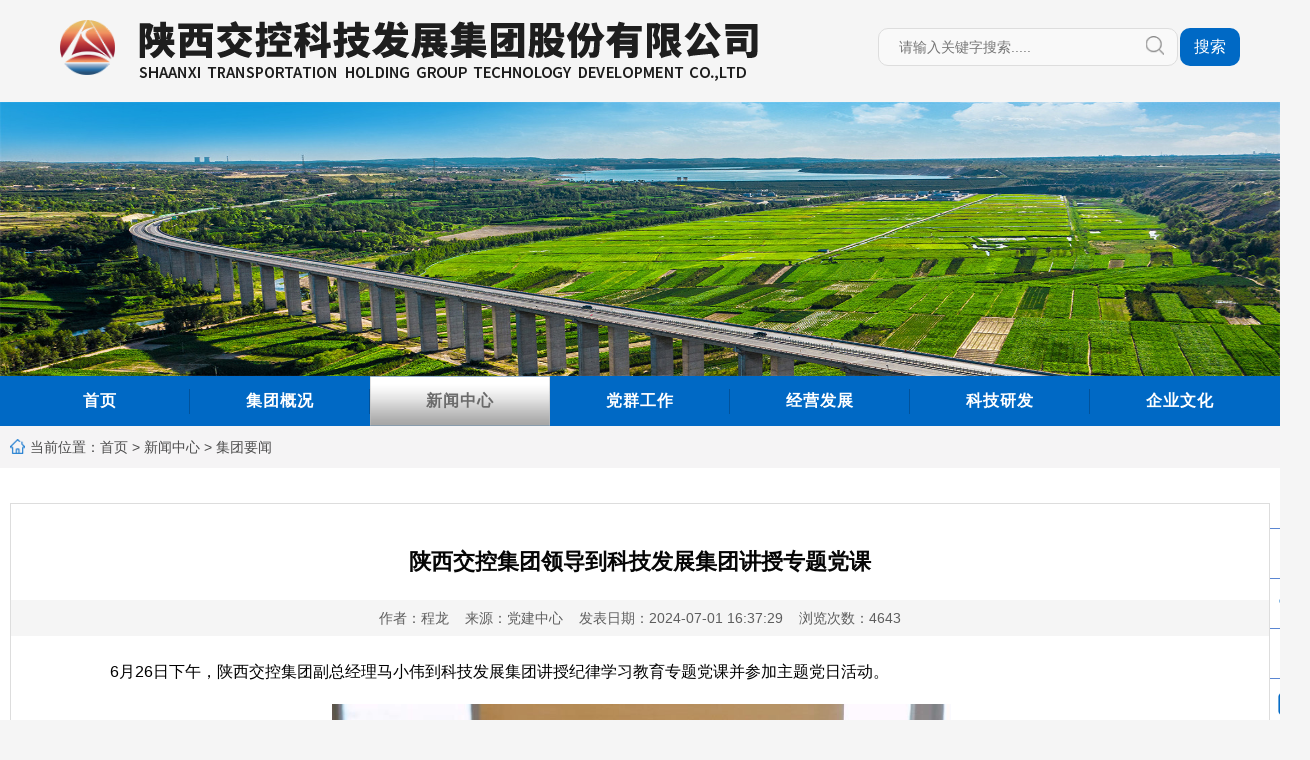

--- FILE ---
content_type: text/html; charset=utf-8
request_url: https://www.sxijk.com/index/index/show/class_id/13/id/1246.html
body_size: 28118
content:
<!DOCTYPE html>
<html lang="en">
<head>
    <meta charset="utf-8">
    <!--允许全屏-->
    <meta name="apple-mobile-web-app-capable" content="yes">
    <meta content="yes" name="apple-touch-fullscreen">
    <meta http-equiv="Content-Type" content="text/html;charset=UTF-8">
    <meta http-equiv="X-UA-Compatible" content="IE=Edge,chrome=1">
    <meta name="renderer" content="webkit|ie-comp|ie-stand">
    <meta name="flexible" content="initial-dpr=1" />
    <meta name="apple-mobile-web-app-status-bar-style" content="black">

    <title>陕西交控科技发展集团股份有限公司</title>
    <!-- 去除图标提示 -->
    <!-- <link rel="shortcut icon" href="#" /> -->
    <script src="/static/index/js/jquery.min.js"></script>
    <link rel="stylesheet" href="/static/index/css/public.css?V=1234">
    <link href="/static/index/css/bootstrap-touch-slider.css?v=1" rel="stylesheet" media="all">
    <link rel="stylesheet" href="/static/index/css/style.css?v=123">
    

    
<link rel="stylesheet" href="/static/index/dist/css/share.min.css?v=1">
<style>
.news-content p{
	margin: 0;
}
.news-content img{
	margin: 1em 0;
}

</style>

    <style>
        .header .topbanner{height: 430px}
        .header .bs-slider{max-height:430px}
        .fl-list .links img{
            width: 100%;
            height: 100%;
            margin: 0;
        }
    </style>

</head>

<body>


<header class="header">

    <!-- 头部Logo、搜索 -->
<!--    <div class="top-area">-->
<!--        <div class="top-inner">-->
<!--            <img src="/static/index/images/banner/logo.png" class="logo left" alt="陕西交控科技发展集团有限公司">-->
<!--        </div>-->
<!--    </div>-->
    <div class="head-logo">
        <div>
            <img src="/static/index/images/logo_icon.png" alt="" style="margin:0 20px;height:55px;vertical-align: super;">
            <img src="/static/index/images/logo_black.png?v=3" alt="">
        </div>
        <form action="/index/index/search.html" method="post" id="search">
            <div class="search-input">
                    <input placeholder="请输入关键字搜索....."  name="keyword" value="">
                    <div class="search-icon"></div>
            </div>
            <button type="button" value="搜索" class="button-submit" onclick="check()">搜索</button>
        </form>
    </div>

    <div class="topbanner">
        <div id="bootstrap-touch-slider" class="carousel bs-slider fade  control-round indicators-line" data-ride="carousel" data-pause="hover" data-interval="6000">
            <!-- Wrapper For Slides -->
            <div class="carousel-inner" role="listbox">
                <!-- Third Slide -->
                <div class="item active">
                    <!-- Slide Background -->
                    <!--<img src="/static/index/images/banner/1.jpg?v=0909" alt="Bootstrap Touch Slider"  class="slide-image" /> -->
                    <img src="/static/index/images/banner2/1.jpg?v=0916" alt="Bootstrap Touch Slider"  class="slide-image" />
                </div>
                <!-- End of Slide -->
                <div class="item">
                    <!-- Slide Background -->
                    <!--<img src="/static/index/images/banner/2.jpg?v=0909" alt="Bootstrap Touch Slider"  class="slide-image"/> -->
                    <img src="/static/index/images/banner2/2.jpg?v=0916" alt="Bootstrap Touch Slider"  class="slide-image"/>
                </div>
                <div class="item">
                    <!-- Slide Background -->
                    <!--<img src="/static/index/images/banner/3.jpg?v=0909" alt="Bootstrap Touch Slider"  class="slide-image"/> -->
                    <img src="/static/index/images/banner2/3.jpg?v=0916" alt="Bootstrap Touch Slider"  class="slide-image"/>
                </div>
                <div class="item">
                    <!-- Slide Background -->
                    <!--<img src="/static/index/images/banner/4.jpg?v=0909" alt="Bootstrap Touch Slider"  class="slide-image"/> -->
                    <img src="/static/index/images/banner2/4.jpg?v=0916" alt="Bootstrap Touch Slider"  class="slide-image"/>
                </div>
<!--                <div class="item">-->
<!--                    &lt;!&ndash; Slide Background &ndash;&gt;-->
<!--                    &lt;!&ndash;<img src="/static/index/images/banner/5.jpg?v=0909" alt="Bootstrap Touch Slider"  class="slide-image"/> &ndash;&gt;-->
<!--                    <img src="/static/index/images/banner2/5.jpg?v=0916" alt="Bootstrap Touch Slider"  class="slide-image"/>-->
<!--                </div>-->
                <div class="item">
                    <!-- Slide Background -->
                    <!--<img src="/static/index/images/banner/6.jpg?v=0909" alt="Bootstrap Touch Slider"  class="slide-image"/> -->
                    <img src="/static/index/images/banner2/6.jpg?v=0916" alt="Bootstrap Touch Slider"  class="slide-image"/>
                </div>
                <div class="item">
                    <!-- Slide Background -->
                    <!--<img src="/static/index/images/banner/7.jpg?v=0909" alt="Bootstrap Touch Slider"  class="slide-image"/> -->
                    <img src="/static/index/images/banner2/7.jpg?v=0916" alt="Bootstrap Touch Slider"  class="slide-image"/>
                </div>
<!--                <div class="item">-->
<!--                    &lt;!&ndash; Slide Background &ndash;&gt;-->
<!--                   <img src="/static/index/images/banner/7.jpg?v=0909" alt="Bootstrap Touch Slider"  class="slide-image"/>-->
<!--                    <img src="/static/index/images/banner2/8.jpg?v=0916" alt="Bootstrap Touch Slider"  class="slide-image"/>-->
<!--                </div>-->

                <div class="item">
                    <!-- Slide Background -->
                    <!--<img src="/static/index/images/banner/7.jpg?v=0909" alt="Bootstrap Touch Slider"  class="slide-image"/> -->
                    <img src="/static/index/images/banner2/9.jpg?v=0916" alt="Bootstrap Touch Slider"  class="slide-image"/>
                </div>
               
            </div>
            <!-- End of Wrapper For Slides -->
        </div>
    </div>
<!--<style type="text/css"> html { filter: progid:DXImageTransform.Microsoft.BasicImage(grayscale=1); -webkit-filter: grayscale(100%);} </style>-->
</header>
<script>
    function check() {
        var keyword = $("input[name='keyword']").val()
        if(keyword == ''){ alert('关键词不能为空');return false}
        if(document.getElementById('search2'))
        {
            $("#keyword").val(keyword)
            $('#search2').submit()
        }
        else
        {
            $('#search').submit()
        }

    }
</script>

<!-- 导航条 -->
<div class="nav-area">
    <div class="nav-mid">
        <div class="head" >
            <div class="navbox">
                <!-- 主菜单 -->
                <div class="nav headrg">
                    <ul class="nav_pc">
                        <li>
                            <a class="f_a" href="/">首页</a>
                        </li>
                                                <li >
                                                        <a class="f_a" href="/index/index/company_info/class_id/1.html">集团概况</a>
                                                        <div class="s_navbox">
                                <div class="s_a">
                                                                        <a href="/index/index/company_info/class_id/9.html" target="_blank">企业概况</a>
                                                                        <a href="/index/index/company_info/class_id/10.html" target="_blank">管理团队</a>
                                                                        <a href="/index/index/company_info/class_id/33.html" target="_blank">组织架构</a>
                                                                        <a href="/index/index/company_info/class_id/11.html" target="_blank">权属单位</a>
                                                                        <a href="/index/index/company_info/class_id/12.html" target="_blank">资质荣誉</a>
                                                                    </div>
                            </div>
                                                    </li>
                                                <li class="active">
                                                        <a class="f_a" href="/index/index/news_list/class_id/2.html">新闻中心</a>
                                                                <div class="s_navbox">
                                    <div class="s_a">
                                                                                <a href="/index/index/news_list/class_id/13.html" target="_blank">集团要闻</a>
                                                                                <a href="/index/index/news_list/class_id/14.html" target="_blank">企业动态</a>
                                                                            </div>
                                </div>
                                                        </li>
                                                <li >
                                                        <a class="f_a" href="/index/index/news_list/class_id/3.html">党群工作</a>
                                                                <div class="s_navbox">
                                    <div class="s_a">
                                                                                <a href="/index/index/news_list/class_id/28.html" target="_blank">党群工作</a>
                                                                                <a href="/index/index/news_list/class_id/27.html" target="_blank">党风廉政</a>
                                                                            </div>
                                </div>
                                                        </li>
                                                <li >
                                                        <a class="f_a" href="/index/index/news_list/class_id/4.html">经营发展</a>
                                                                <div class="s_navbox">
                                    <div class="s_a">
                                                                                <a href="/index/index/news_list/class_id/29.html" target="_blank">市场经营</a>
                                                                                <a href="/index/index/news_list/class_id/30.html" target="_blank">规划发展</a>
                                                                            </div>
                                </div>
                                                        </li>
                                                <li >
                                                        <a class="f_a" href="/index/index/news_list/class_id/5.html">科技研发</a>
                                                                <div class="s_navbox">
                                    <div class="s_a">
                                                                                <a href="/index/index/news_list/class_id/26.html" target="_blank">科研动态</a>
                                                                                <a href="/index/index/news_list/class_id/23.html" target="_blank">科技成果</a>
                                                                                <a href="/index/index/news_list/class_id/24.html" target="_blank">研发平台</a>
                                                                            </div>
                                </div>
                                                        </li>
                                                <li >
                                                        <a class="f_a" href="/index/index/news_list/class_id/6.html">企业文化</a>
                                                                <div class="s_navbox">
                                    <div class="s_a">
                                                                                <a href="/index/index/news_list/class_id/15.html" target="_blank">文化建设</a>
                                                                                <a href="/index/index/news_list/class_id/16.html" target="_blank">企业风采</a>
                                                                            </div>
                                </div>
                                                        </li>
                                            </ul>
                </div>
                <!-- 主菜单 -->
            </div>
        </div>
    </div>
</div>
<!-- 导航条 -->


<!-- 当前位置 -->
<div class="bread-nav">
    <div class="bread-show">
        <img src="/static/index/images/icon-home.png" >
        当前位置：<a href="/">首页</a>&nbsp;>&nbsp;<a href="/index/index/news_list/class_id/2.html">新闻中心</a>
                &nbsp;>&nbsp;集团要闻    </div>
</div>
<!-- 当前位置 -->
<div class="contentbg contentfff">
    <!-- 背景线条 -->
    <img src="/static/index/images/lines-content.png" class="lines-content">
    <!-- 内容区 -->
    <div class="content content-inner">

        <!-- 搜索等 -->
<div class="c-right-bar">
    <a href="/index/index/search.html" target="_blank"><img src="/static/index/images/icon-search.png"><img src="/static/index/images/icon-search1.png"></a>
    <a href="#" class="qrcode_box">
        <img src="/static/index/images/icon-wx.png">
        <img src="/static/index/images/icon-wx1.png">
    </a>
    <a href="#"><img src="/static/index/images/icon-email.png"><img src="/static/index/images/icon-email1.png"></a>
	<a href="/index/message/index/class_id/22.html" target="_blank"><img src="/static/index/images/icon-advice.png?v=1"><img src="/static/index/images/icon-advice1.png"></a>
    <!-- <a href="#"><img src="/static/index/images/icon-oa.png"><img src="/static/index/images/icon-oa1.png"></a> -->

</div>
<img class="qrcode_img" src="/static/index/images/qrcode_gh_4a5931b5e7cc_1.jpg" alt="">
<script>
    $(".qrcode_box").hover(function () {
        $(".qrcode_img").show()
    },function () {
        $(".qrcode_img").hide()
    })
</script>
        <!-- 内容 -->
        <div class="news-show">
            <div class="news-title">陕西交控集团领导到科技发展集团讲授专题党课</div>
            <div class="news-info">作者：程龙&nbsp;&nbsp;&nbsp;&nbsp;来源：党建中心&nbsp;&nbsp;&nbsp;&nbsp;发表日期：2024-07-01 16:37:29&nbsp;&nbsp;&nbsp;&nbsp;浏览次数：4643</div>
            <!--S 音频制作-->
            <!--<div class="mp3div">
                <div id="audioBox">
                    <script type="text/javascript">
                        var vnum = 0;
                        var temparr = new Array();
                        function startplay(num){
                            for (var i=0;i<num;i++){
                                temparr[i] ="/static/content_mp3/1246/1246_" + i + ".mp3";
                            }
                            var arr = temparr;               //正序排列
                            //  var arr = ['"/static/content_mp3/235313/235313_0.mp3","/static/content_mp3/235313/235313_1.mp3",'];
                            var len = arr.length;
                            //	alert(arr);
                            var i = 0;
                            var myAudio = new Audio();
                            myAudio.preload = true;
                            myAudio.controls = true;
                            myAudio.src = arr[i];         //每次读数组最后一个元素
                            //myAudio.play();   //自动播放第一个音频，打开后可自动播放
                            myAudio.addEventListener('ended', playEndedHandler, false);
                            document.getElementById("audioBox").appendChild(myAudio);
                            myAudio.loop = false;//禁止循环，否则无法触发 ended 事件
                            function playEndedHandler(){
                                i++;
                                if(i>=len)
                                {
                                    i=-1;myAudio.stop();
                                }
                                myAudio.src = arr[i];
                                //alert(myAudio.src);
                                myAudio.play();   //控制其他音频可自动播放 ，这个不可注销
                                // console.log(arr.length);
                                //alert(arr.length);
                                !arr.length && myAudio.removeEventListener('ended',playEndedHandler,false);//只有一个元素时解除绑定
                            }
                        }

                        window.onload = function(){
                            if(vnum==0){

                            }
                            else{
                                startplay(vnum);
                            }
                        }
                    </script>
                </div>
                                <a href="javascript:;" onclick="mpsave(1246)"><span id="mpcont">语音读取</span></a>
                            </div>-->
            <div class="clear10"></div>
            <div class="news-content">
                <p style="text-wrap: wrap;">&nbsp;　　6月26日下午，陕西交控集团副总经理马小伟到科技发展集团讲授纪律学习教育专题党课并参加主题党日活动。</p><p style="text-wrap: wrap; text-align: center;">&nbsp;<img src="https://www.sxijk.com/Uploads/ueditor/image/20240701/1719823633701745.png" _src="/Uploads/ueditor/image/20240701/1719823633701745.png" title="1719823633701745.png" alt="微信图片_20240701092458.png" width="619" height="393" style="max-width: 100%; width: 619px; height: 393px;"/></p><p style="text-wrap: wrap;">　　马小伟以《强化纪律教育 严守党的纪律&nbsp;为实现高质量经营发展提供坚强纪律保障》为题，围绕从“深刻认识严明党的纪律的重要意义”“准确把握《条例》修订的主要特点”“切实抓好《条例》的贯彻执行，促进企业经营高质量发展”等三个方面，对《条例》进行深入解读，为科技发展集团机关党支部全体党员上了一堂求真务实、笃学践行的纪律专题党课，深化大家对党纪条规的理解和认识，引导党员干部真正做到学纪、知纪、明纪、守纪，将遵规守纪内化于心、外化于行。<br/>　　马小伟强调，要持续深化学习新修订的《条例》内容，教育引导科技发展集团全体党员知敬畏、存戒惧、守底线，始终自觉做到忠诚干净担当，进一步推动党纪学习教育在科技发展集团走深走实、见行见效。<br/>　　马小伟要求，要以立说立行的作风，坚定决心冲刺全年经营任务；要以敢作敢当的作风，多措并举推动产业落地见效；要以善作善成的作风，加强重点任务落实；要以落实责任的作风，保持安全稳定良好态势。切实把党纪学习教育成果与生产经营工作进行深度融合，确保年度任务顺利完成。</p><p style="text-wrap: wrap; text-align: center;"><img src="https://www.sxijk.com/Uploads/ueditor/image/20240701/1719823660412616.jpg" _src="/Uploads/ueditor/image/20240701/1719823660412616.jpg" title="1719823660412616.jpg" alt="微信图片_20240701092506.jpg" width="617" height="426" style="max-width: 100%; width: 617px; height: 426px;"/></p><p style="text-wrap: wrap;">　　随后，马小伟副总经理还参加了科技发展集团机关党支部“做明纪的模范，增强“胸怀天下有正气”的道德定力”主题党日活动。<br/>　　科技发展集团领导班子，本部各部门负责人，党员代表共20余人聆听党课并参加活动。</p>            </div>

        </div>
        <!-- 内容 -->
        <!-- 友情链接 -->
<div class="friendlinks-box">
    <div class="friendlinks-area">
        <div class="titles"><i></i>友情链接<span>Blogroll</span></div>
        <div class="fl-list">
            <a href="http://www.shaanxi.gov.cn/" class="links">陕西省政府</a>
            <a href="http://sxgz.shaanxi.gov.cn/" class="links">陕西省国资委</a>
            <a href="https://www.shxjkjt.com" class="links">陕西交控集团</a>
            <a href="http://jtyst.shaanxi.gov.cn/" class="links">陕西省交通厅</a>
            <a href="https://kjt.shaanxi.gov.cn/" class="links">陕西省科学技术厅</a>
            <div class="links">兄弟单位<span></span>
                <div class="sub-flinks" style="width: 170%">
                    <a href="http://jtyst.shaanxi.gov.cn/glj">陕西省公路局</a>
                    <a href="http://www.sxprgc.com">陕西省铁路集团有限公司</a>
                    <a href="http://jtyst.shaanxi.gov.cn/dlys">陕西省道路运输事业发展中心</a>
                    <a href="http://jtyst.shaanxi.gov.cn/sljt">陕西省水路交通事业发展中心</a>
                    <a href="http://jtyst.shaanxi.gov.cn/lzzf">陕西省高速公路路政执法总队</a>
                    <a href="http://jtyst.shaanxi.gov.cn/sfzx">陕西省高速公路收费中心</a>
                    <a href="http://www.sxjtyy.com">陕西省交通医院</a>
                    <a href="http://jtyst.shaanxi.gov.cn/zjz">陕西省交通运输工程质量监测鉴定站</a>
                </div>
            </div>
            <div class="links">下属单位<span></span>
                <div class="sub-flinks" style="left: -70%;width: 170%">
                    <a href="http://www.stpdr.cn/" target="_blank">陕西省交通规划设计研究院有限公司</a>
                    <a href="http://www.sxjtjs.com/" target="_blank">陕西交通技术咨询有限公司</a>
                    
                    <a href="http://www.jjzxgs.com" target="_blank">陕西省交通工程咨询有限公司</a>
                    <a href="http://www.sxjkgcjs.com" target="_blank">陕西交控工程技术有限公司</a>
                    <a href="#" target="_blank">陕西高速电子工程有限公司</a>
                </div>
            </div>
        </div>
    </div>
</div>

    </div>
    <!-- 内容区结束 -->
</div>




<!-- Foot -->
<div class="footer">
    <!-- 板块 -->
    <div class="foot-info" style="padding-bottom:0">
        <div class="foot-inner">
            <p>Copyright&nbsp;&nbsp;©&nbsp;&nbsp;陕西交控科技发展集团股份有限公司&nbsp;&nbsp;&nbsp;&nbsp;版权所有</p>
            <p>地址：陕西省西安市雁塔区唐延路6号&nbsp;&nbsp;&nbsp;&nbsp;邮编：710075&nbsp;&nbsp;&nbsp;&nbsp;Email:sxijk01@163.com</p>
            <!-- <p>陕公网安备 61011302001369号&nbsp;&nbsp;&nbsp;&nbsp;<img src="/static/index/images/beian.png">&nbsp;&nbsp;&nbsp;&nbsp;陕ICP备2021015807号-1</p> -->
            <p><a href="http://www.beian.gov.cn/portal/registerSystemInfo?recordcode=61011302001369" target="_blank"><img src="/static/index/images/beian.png" style="vertical-align: sub;">        &nbsp;陕公网安备 61011302001369号&nbsp;&nbsp;&nbsp;&nbsp;</a></p>
            <p><a href="https://beian.miit.gov.cn/" target="_blank">陕ICP备2021015807号</a></p>
            <p>网站技术支持：<a href="http://www.sxtm.com" target="_blank">时代润迅</a>&nbsp;&nbsp;&nbsp;&nbsp;网站技术支持电话：88997613 </p>
        </div>
        <div class="f-row" style="margin-bottom: 0">
            <p class="f-links"
               style="display: inline-block;
                   margin-bottom: 0;
                   background:#0444a6;
                   padding: 15px 80px;
                   width: 100%;
                   text-align: center;
                   color: #fff;
                "><a href="/index/index/webnet.html" target="_blank">网站地图</a>&nbsp;&nbsp;&nbsp;&nbsp;|&nbsp;&nbsp;&nbsp;&nbsp;<a href="/index/index/statement.html" target="_blank">网站声明</a></p>
        </div>
    </div>
</div>

<!-- Js -->


<script src="/static/index/dist/js/social-share.js"></script>
<script src="/static/index/dist/js/qrcode.js"></script>
<script>
    socialShare('#share-2', {sites: ['wechat','qq', 'qzone', 'weibo',]});

    <!--获取音频文件-->
    function mpsave(id){
        var mpid = id;
        // alert(mpid);
        var mpfile = 0;
        //  alert (mpfile);
        if(mpfile==0){
            //alert('需生成音频');
            $.ajax({
                url : "/index/index/mp3_save?id="+id,
                type:'get',
                dataType:'json',
                //data:{'hfcontent':hfcontent},
                beforeSend:function(data){
                    //请求前的处理
                    //$("#mpcont").addClass("viderbefor");
                    //$("#mpcont").html('音频正在生成中');
                    $("#mpcont").html('');
                    $("#mpcont").append("<div class='viderbefor'>音频正在生成中<img src='/static/index/images/video.gif'/></div>");
                },
                success:function(data){
                    if(data.code==1)
                    {
                        //$("#mpcont").removeClass("nodfdiv").addClass("dfdiv");
                        // $("#mpcont").html(data.msg);
                        //$("#mpcont").html('');
                        //$("#mpcont").append("<div class='viderbefor vred'>"+data.msg+"</div>");
                        $("#mpcont").addClass("viderbefor vred");
                        $("#mpcont").html(data.msg);
                        startplay(data.numvideor);
                    }
                    else
                    {
                        $("#mpcont").html(data.msg);
                    }
                }
            });
        }
    }

</script>


<script type="text/javascript" src='/static/index/js/slidenav.js'></script>
<!-- 新闻中心焦点图js -->
<script src="/static/index/js/banner.min.jquery.js"></script>
<script>
    $(function(){
        $('#banner').slides({
            preload: true,
            preloadImage: 'img/loading.gif',
            play: 4000,
            pause: 2000,
            hoverPause: true,
        });
        var wid=$("#banner").width();
        $(".slideslist").css("maxWidth",wid);
    });
    window.addEventListener('scroll', function() {
        let t = $('body, html').scrollTop();   // 目前监听的是整个body的滚动条距离
        if (t > $('.topbanner').height()) {
            $('.nav-area').addClass('nav-area-fix')
        } else {
            $('.nav-area').removeClass('nav-area-fix')
        }
    })

</script>
<!-- 头部背景切换js -->
<script src="/static/index/js/bootstrap.min.js"></script>
<script src="/static/index/js/jquery.touchSwipe.min.js"></script>
<script src="/static/index/js/bootstrap-touch-slider.js"></script>
<script>
    $('#bootstrap-touch-slider').bsTouchSlider();
</script>
<script>
var _hmt = _hmt || [];
(function() {
  var hm = document.createElement("script");
  hm.src = "https://hm.baidu.com/hm.js?0a5770cd416d15a095e536ccc511339f";
  var s = document.getElementsByTagName("script")[0]; 
  s.parentNode.insertBefore(hm, s);
})();
</script>
<div style="display: none">OK</div>
</body>
</html>


--- FILE ---
content_type: text/css
request_url: https://www.sxijk.com/static/index/css/public.css?V=1234
body_size: 2668
content:
@charset"utf-8";

html {
    overflow-y: scroll;
    -webkit-text-size-adjust: 100%;
    -ms-text-size-adjust: 100%
}

html * {
    outline: 0;
    -webkit-text-size-adjust: none;
    -webkit-tap-highlight-color: rgba(0, 0, 0, 0)
}

html,
body {
    font-family: sans-serif
}
body {
    position: absolute;
    top: 0;
    right: 0;
    bottom: 0;
    left: 0;
    font-family: "Helvetica Neue", Helvetica, Arial, sans-serif;
    font-size: 14px;
    line-height: 1.5;
    width: 100%;
    margin: 0 auto;
    -webkit-overflow-scrolling:touch;
    overflow-scrolling:touch;
}
article, aside, details, figcaption, figure, footer, header, hgroup, main, menu, nav, section, summary {
    display: block
}
audio, canvas, progress, video {
    display: inline-block;
    vertical-align: baseline
}
audio:not([controls]) {
    display: none;
    height: 0
}
[hidden], template {
    display: none
}
a {
    background-color: transparent;
    cursor:pointer;
    text-decoration:none;
}
a:active, a:hover {
    outline: 0;
    color: inherit;
    text-decoration:none;
}
a {
    color: inherit;
    text-decoration: none;
    -webkit-tap-highlight-color: transparent
}
abbr[title] {
    border-bottom: 1px dotted
}
b, strong {
    font-weight: 700
}
dfn {
    font-style: italic
}
h1 {
    font-size: 2em;
    margin: .67em 0
}
mark {
    background: #ff0;
    color: #000
}
small {
    font-size: 80%
}
sub, sup {
    font-size: 75%;
    line-height: 0;
    position: relative;
    vertical-align: baseline
}
sup {
    top: -.5em
}
sub {
    bottom: -.25em
}
img {
    border: 0
}
svg:not(:root) {
    overflow: hidden
}
figure {
    margin: 1em 40px
}
hr {
    box-sizing: content-box;
    height: 0
}
pre {
    overflow: auto
}
code, kbd, pre, samp {
    font-family: monospace, monospace;
    font-size: 1em
}
button, input, optgroup, select, textarea {
    color: inherit;
    font: inherit;
    margin: 0
}
button {
    overflow: visible
}
button, select {
    text-transform: none
}
button, html input[type=button], input[type=reset], input[type=submit] {
    -webkit-appearance: button;
    cursor: pointer
}
button[disabled], html input[disabled] {
    cursor: default
}
button::-moz-focus-inner, input::-moz-focus-inner {
    border: 0;
    padding: 0
}
input {
    line-height: normal;
    appearance:none;
    -webkit-appearance: none
}
input[type=checkbox], input[type=radio] {
    box-sizing: border-box;
    padding: 0
}
input[type=number]::-webkit-inner-spin-button, input[type=number]::-webkit-outer-spin-button {
    height: auto
}
input[type=search] {
    -webkit-appearance: textfield;
    box-sizing: content-box
}
input[type=search]::-webkit-search-cancel-button, input[type=search]::-webkit-search-decoration {
    -webkit-appearance: none
}
fieldset {
    border: 1px solid silver;
    margin: 0 2px;
    padding: .35em .625em .75em
}
legend {
    border: 0;
    padding: 0
}
textarea {
    overflow: auto;
    appearance:none;
    -webkit-appearance: none
}
optgroup {
    font-weight: 700
}
table {
    border-collapse: collapse;
    border-spacing: 0
}
td, th {
    padding: 0
}
* {
    box-sizing: border-box;
    -webkit-tap-highlight-color: transparent;
    -webkit-touch-callout: none
}
a, button, input, select, textarea {
    outline: 0;
    appearance:none;
    -webkit-appearance:none;
}
p {
    margin: 1em 0
}
h1, h2, h3, h4, h5, h6, ul{
    padding: 0;
    margin: 0;
}
ul li{
    list-style: none;
}
select::-ms-expand { display: none;}

.friendlinks-box{
    width: 100%;
    max-width: 1260px;
    margin: 0 auto;
    background: #ffffff;
    padding: 20px 0 15px;
    position: relative;
    z-index: 10;
}
/*
    统一内容样式
 */
.news-show .news-title{
    font-size: 24px;
}
.news-content,.news-content p,.news-content span{
    font-family: Arial,Helvetica,sans-serif!important;
    font-size: 16px!important;
    line-height: 200% !important;
	text-align: justify;
    font-weight: normal;
    color: #000;
}
.news-show .news-content img{
    max-width: 750px;
}

/*
   统一内容样式
 */
.topic,.recent-list{

    margin-top:20px;

}

.topic .titles a,.recent-list .titles a{
    font-size: 12px;
    font-weight: normal;
    color: #4174cc;
    padding: 4px 0;
    display: block;
    width: 50%;
    text-align: right;
}
.topic ul{
    /*padding: 20px 0;*/
    background: #f3f3f3;
    margin-top:20px ;
    padding-bottom: 20px;
}
/* 左侧最新资讯 */
.news-box .list-left{
    padding: 0 10px;
}
.recent-list ul{
    padding: 25px 25px;
    background: #f3f3f3;
}
.recent-list ul li{
    width:100%;
    white-space:nowrap;
    text-overflow:ellipsis;
    -o-text-overflow:ellipsis;
    overflow: hidden;
    background: url(../images/point.png) center left no-repeat;
    background-size: 4px auto;
    padding: 5px 0 5px 10px;
    border-bottom: 1px dashed #ebeff7;
    margin-bottom: 10px;
}
.recent-list ul li:hover a{
    color: #4174cc;
}
.topic ul li{
    text-align: center;
    margin: 10px 20px;
   /* height: 120px;*/
    overflow: hidden;
}
.topic ul li img{
    width: 85%;
    width: 100%;
    display: block;
    text-align: center;
   /* filter:Alpha(Opacity=60);*/
   /* opacity:0.5;*/
    transition: all 0.2s;
}
.topic ul li img:hover{
    /*opacity:1;*/
    transform: scale(1.055);
}
.topic .titles{
    padding: 5px 20px 0;
}
/*
    导航栏固定样式
 */
.nav-area-fix
{
    position: fixed!important;
    top: 0;
}


.mp3div{
    position: relative;
    background: #f6f6f6;
    /*padding: 0 0 4px 0;*/
    text-align: center;
    min-height: 30px;
}
.mp3div audio{
    vertical-align: middle;
    height: 30px;
}
.mp3div span {
    position: absolute;
    top: 0;
    right: 0;
    line-height: 27px;
    /*margin-top: 3px;*/
    /*float: right;*/
    margin-right: 3%;
    background: #76bde0;
    padding: 0 20px;
    border-radius: 10px;
    display: block;
}
.head-logo{
    display: flex;
    justify-content: space-between;
    width: 100%;
    max-width: 1260px;
    margin: 0 auto;
    padding: 20px 30px 15px;
}
.head-logo form{
    display: flex;
}
.head-logo .button-submit{
    height: 38px;
    margin-top: 8px;
    width: 60px;
    border: none;
    border-radius: 10px;
    margin-left: 2px;
    background: #0069c5;
    font-size: 16px;
    color: #fff;
}
.head-logo .search-input {
    width: 300px;
    margin-top: 8px;
    height: 38px;
    /*border: 1px solid #cecece;*/
    border-radius: 24px;
    position: relative;
}

.head-logo .search-input input {
    border: 0;
    width: 100%;
    height: 38px;
    border-radius: 10px;
    border: 1px solid #ddd;
    padding: 0 20px;
    box-sizing: border-box;
    background: #f9f9f9;
}

.search-icon {
    width: 18px;
    height: 19px;
    position: absolute;
    top: 8px;
    right: 14px;
    background: url(../images/search-icon.png) no-repeat center;
    background-size: cover;
    cursor: pointer;
}
.qrcode_box{
    position: relative;
}
.qrcode_img{
    position: absolute;
    display: none;
    right: -180px;
    width: 140px;
    top: 110px;
}

--- FILE ---
content_type: text/css
request_url: https://www.sxijk.com/static/index/css/style.css?v=123
body_size: 4002
content:
body{background:#f5f5f5;color:#000}.header,.content,.footer{width:100%;height:auto}.left{float:left}.right{float:right}.clear{clear:both}.header{width:100%;max-width:1920px;margin:0 auto}.header .topbanner{margin:0 auto;width:100%;position:relative;z-index:1;max-width:1920px;margin:0 auto;/*height:354px*/}.header .bs-slider{height:100%;max-height:500px;background:none}.header .bs-slider .carousel-inner{width:100%;height:100%}.header .bs-slider .carousel-inner .item{width:100%;height:100%}.header .bs-slider>.carousel-inner>.item>img,.header .bs-slider>.carousel-inner>.item>a>img{height:100%}.top-area{width:81.7708%;margin:0 auto;position:relative;z-index:2;height:100%}.headerbg{position:relative;z-index:1;display:block;width:100%}.logo{width:40%;margin: 2% 0 0 -128px}.top-inner{position:absolute;z-index:2;top:0;left:0;right:0;bottom:0}.contentbg{width:100%;background:#f5f5f5 url(../images/contentbg.png) top center repeat-x;position:relative}.contentbg .lines-content{width:100%;position:absolute;z-index:1;left:0;bottom:0}.contentfff{background:#fff}.content{width:100%;max-width:1260px;margin:0 auto;background:#ffffff;padding:20px 30px 15px;position:relative;z-index:10;min-height:400px}.content .c-right-bar{width:40px;position:absolute;z-index:20;top:60px;right:-40px;border:1px solid #5a86d2;border-left:0;border-radius:0 15px 15px 0;background:#fff;overflow:hidden}.content .c-right-bar a{display:block;height:50px;display:flex;justify-content:center;align-items:center;border-bottom:1px solid #5a86d2}.content .c-right-bar a img{width:60%;display:block}.content .c-right-bar a img:last-child{display:none}.content .c-right-bar a:last-child{border-bottom:0}.content .c-right-bar a:hover{background-color:#5a86d2}.content .c-right-bar a:hover img{display:none}.content .c-right-bar a:hover img:last-child{display:block}.nav-area{width:100%;background:url(../images/navbg_1.png?v=2) top center repeat-x;background-size:100% 100%;color:#fff;position:relative;z-index:50}.nav-mid{width:100%;max-width:1260px;margin:0 auto;height:50px}.head{position:relative;width:100%;height:50px;z-index:50}.head .navbox{width:100%;margin:0 auto}.head .nav{display:block;float:left;width:calc(100%)}.head .nav .nav_pc{width:100%}.head .nav ul li{float:left;position:relative;box-sizing:border-box;z-index:5;min-width:170px;text-align:center;background:url(../images/nav-line.png) center right no-repeat;background-size:1px 50%}.head .nav ul li:last-child{background:none}.head .nav ul li:hover{background:url(../images/nav-active.png) center center no-repeat;background-size:100% 100%}.head .nav ul li .f_a{line-height:50px;text-align:center;font-size:16px;color:#fff;font-weight:bold;letter-spacing:1px;display:block}.head .nav ul li:hover .f_a{color:#6b6b6b}.head .nav ul li .s_navbox{display:none;position:absolute;left:0;width:100%;background-color:#f2f2f2;z-index:60;box-sizing:border-box}.head .nav ul li .s_navbox .s_a a{color:#686868;font-size:15px;text-transform:uppercase;display:block;text-align:center;padding:12px 0;border-bottom:1px solid #fff}.head .nav ul li .s_navbox .s_a a:last-child{border-bottom:0}.head .nav ul li .s_navbox .s_a a:hover{background:#0069c5;color:#fff}.m_nav{display:none}.headrg .m_menuimg{display:none}.head .nav ul li.active{height:50px;background:url(../images/nav-active.png?v=1) center center no-repeat;background-size:100% 100%}.head .nav ul li.active a.f_a{color:#6b6b6b}.row1{margin-bottom:0}.titles{width:100%;display:flex;justify-content:flex-start;align-items:center;color:#1e1e1e;font-size:18px;letter-spacing:1px;font-weight:700;margin-bottom:10px}.titles i{width:4px;display:inline-block;height:20px;background:#4174cc;margin-right:10px}.titles span{color:#b7b7b7;font-size:15px;padding:0 10px;font-weight:normal}.banner-area{width:49%;min-height:370px}.banner-bg{width:100%;position:relative;overflow:hidden}#slides{position:absolute;top:15px;left:4px;z-index:100}.slides_container{width:100%;height:100%;overflow:hidden;position:relative}.banner-bg .prev{position:absolute;top:140px;left:0;width:25px;height:47px;z-index:10}.banner-bg .next{position:absolute;right:-1px;top:140px;width:25px;height:47px;z-index:10}.pagination{display:inline-block;position:absolute;bottom:10px;right:10px;margin:26px auto 0;width:auto;z-index:20}.pagination li{float:left;margin:0 2px}.pagination li a{display:block;width:12px;height:0;padding-top:12px;background-image:url(../images/pagination.png);background-position:0 0;float:left;overflow:hidden}.pagination li.current a{background-position:0 -12px}.slides_control{height:350px !important}.slides_control .slideslist{width:100%;height:100%}.slides_control a{position:absolute;top:0;left:0;right:0;bottom:0;overflow:hidden}.slides_control a img{width:100%;height:100%;margin:0;display:block}.news-change-area{width:49%;background:#fff;min-height:265px}.news-change-area .titles{background:#f3f3f3;padding:0;display:block}.news-change-area .titles div{display:inline-block;color:#acacac;padding:0 12px;height:34px;line-height:34px;cursor:pointer}.news-change-area .titles div.on{color:#fff;background:#0069c5}.news-change-area .titles a{float:right;font-size:12px;font-weight:normal;color:#4174cc;padding:4px 0}.news-change-area .titles a:hover{text-decoration:underline}.news-list ul li{width:100%;list-style:none;display:flex;justify-content:space-between;align-items:center;padding:6px 0 9px 5px;border-bottom:1px dashed #ebeff7;margin-bottom:10px;background:url(../images/point.png) center left no-repeat;background-size:4px auto}.news-list ul li div{width:90px;text-align:center;color:#bababa;font-size:13px;display:inline-block;padding:5px 0 4px;line-height:initial}.news-list ul li:last-child{margin-bottom:0}.news-list ul li a{display:inline-block;width:83%;color:#757575;padding-left:8px;font-size:15px}.news-list ul li a p{color:rgb(34,34,34);line-height:initial;width:95%;overflow:hidden;white-space:nowrap;text-overflow:ellipsis;margin:0}.news-list ul li a:hover p{color:#4174cc}.notice-list{width:100%}.notice-list ul{position:relative;z-index:1;display:none}.notice-list ul a.n-more{position:absolute;z-index:2;top:-38px;right:10px;color:#0069c5;font-size:13px;text-decoration:none}.notice-list ul a.n-more:hover{text-decoration:underline}.row-ads{width:100%;display:block}.row-ads a{display:block;width:100%;margin:0 0 20px}.row-ads a img{width:100%;display:block}.news-middle{width:100%}.news-warp{display:inline-block;width:49.2%;background:#fff;height:290px;margin-bottom:20px}.news-tit-row{width:100%;margin-bottom:5px;background:url(../images/titlebar.jpg) left top no-repeat;background-size:100% 100%;padding:0;position:relative;padding:6px 0;display:flex;justify-content:space-between;align-items:center}.news-tit{width:26%;color:#565656;font-size:18px;font-weight:600;display:flex;justify-content:center;align-items:center}.news-tit img{width:28px;height:28px;display:block;margin-right:3px}.news-tit span{width:auto;display:inline-block}a.more{color:#ffffff;font-size:13px;padding-right:15px}a.more:hover{text-decoration:underline}.news-tit-row-change,.news-tit-row-change2{width:100%;position:relative;background:url(../images/titlebar2.jpg) left top no-repeat;background-size:100% 100%;padding:0}.news-tit-row-change .news-tit,.news-tit-row-change2 .news-tit{width:auto;height:40px}.news-tit-row-change .news-tit span,.news-tit-row-change2 .news-tit span{height:100%;padding:0 43px;color:#fff;line-height:40px;cursor:pointer}.news-tit-row-change .news-tit span.on,.news-tit-row-change2 .news-tit span.on{color:#565656;background:url(../images/titlebg.png) left top no-repeat;background-size:100% 100%}.news-change-content ul,.news-change-content2 ul{position:relative;display:none;z-index:1}.news-change-content ul a.more,.news-change-content2 ul a.more{position:absolute;z-index:2;top:-36px;right:10px}.friendlinks-area{width:100%;margin:0 auto 15px;background:#fff;padding:0}.fl-list{width:100%;display:flex;flex-wrap:wrap;justify-content:space-between;align-items:center;position:relative;z-index:10}.fl-list .links{display:block;width:14%;text-align:center;color:#0042b5;font-size:16px;height:50px;line-height:50px;background:url(../images/flbg.jpg) center center no-repeat;background-size:100% 100%;position:relative;cursor:pointer}.fl-list .links img{width:17px;margin-left:8px}.fl-list .links span{display:inline-block;width:10px;height:10px;margin-left:8px;border-right:2px solid #0042b5;border-bottom:2px solid #0042b5;transform:rotate(45deg) translateY(-3px)}.fl-list .links .sub-flinks{position:absolute;top:50px;left:auto;width:100%;background:#fff;border:1px solid #4174cc;display:none;padding:5px;max-height:220px;overflow-y:auto}.fl-list .links .sub-flinks a{width:100%;display:block;margin:6px 0;color:#4174cc;font-size:13px;font-weight:normal;height:32px;line-height:32px;text-align:left;white-space:nowrap;overflow:hidden;text-overflow:ellipsis}.fl-list .links .sub-flinks a:hover{color:#6fa1f7}.fl-list .links:hover{background:url(../images/flbg-hover.jpg) center center no-repeat;background-size:100% 100%;color:#fff}.fl-list .links:hover .sub-flinks{display:block}.fl-list .links:hover span{isplay:inline-block;width:10px;height:10px;margin-left:8px;border-right:2px solid #fff;border-bottom:2px solid #fff;transform:rotate(-135deg) translateY(-3px)}.foot-info{width:100%;background:url(../images/footerbg.jpg) center center no-repeat;background-size:100% 100%;padding:30px 0 20px}.foot-info .foot-inner{width:100%;max-width:1200px;margin:0 auto}.foot-info .foot-inner p{width:100%;color:#fff;margin:7px 0;display:flex;justify-content:center;align-items:center}.foot-info .foot-inner p a:hover{text-decoration:underline}.foot-info .foot-inner p img{width:20px}.foot-info .foot-inner .f-row{width:100%;margin:20px 0;text-align:center}.foot-info .foot-inner .f-row p.f-links{display:inline;background:linear-gradient(to right, transparent, #4099e8, transparent);padding:9px 80px}.bread-nav{width:100%;background:#f5f4f5;height:42px;line-height:42px;text-align:center}.bread-nav .bread-show{width:100%;max-width:1260px;margin:0 auto;display:flex;justify-content:flex-start;align-items:center;color:#4c4c4c;font-size:14px}.bread-nav .bread-show img{width:15px;margin-right:5px}.bread-nav .bread-show a:hover{text-decoration:underline}.content-inner{padding:35px 0px 50px;background:transparent}.news-box{width:100%;display:flex;justify-content:space-between;align-items:stretch;align-content:stretch;background:#fff}.news-box .list-left{width:21.5%;/*background-color:#f5f4f5;*/min-height:400px;border: 1px solid #ddd;}.news-box .list-left .column-this{width:100%;background:#0069c5;padding:36px 0;display:flex;justify-content:center;align-items:center;color:#fff;font-size:36px;font-weight:700;letter-spacing:2px}.news-box .list-left .icon-news{background:#0069c5 url(../images/icon-news.png) left bottom no-repeat;background-size:45% auto}.news-box .list-left .left-list{width:100%;margin:10px 0}.news-box .list-left .left-list li{list-style:none;font-size:16px;color:#666;margin-bottom:1px}.news-box .list-left .left-list li a{display:block;padding:10px 20px}.news-box .list-left .left-list li:hover{background:#0069c5;color:#fff}.news-box .list-left .left-list li.active{background:#0069c5;color:#fff;padding:10px 20px}.news-box .list-right{width:76%;border:1px solid #ddd;padding:20px 10px}.page-area{width:100%;margin:30px 0 20px}.page-area .turn-page{text-align:center;font-size:12px;color:#5e5e5e}.page-area .turn-page .turn-num{float:left;color:#5e5e5e;margin-top:4px}.page-area .turn-page .turn-ul{display:flex;justify-content:center;align-items:center}.page-area .turn-page .turn-ul li{list-style:none;width:28px;height:26px;line-height:26px;text-align:center;border:1px solid #ddd;margin:0 8px;cursor:pointer}.page-area .turn-page .turn-ul li:hover,.page-area .turn-page .turn-ul li:active{background:#0069c5;color:#fff;border:1px solid #0069c5}.page-area .turn-page .turn-ul li.on{background:#0069c5;color:#fff;border:1px solid #0069c5}.page-area .turn-page .turn-ul i{font-style:normal;display:inline-block;width:25px}.news-list2{width:100%}.news-list2 ul{padding:0}.news-list2 ul li{width:98%;margin:0 1%;list-style:none;margin-bottom:10px;border-bottom:1px dashed #ebeff7}.news-list2 ul li a{display:flex;justify-content:space-between;align-items:flex-start;padding:6px 0 15px 5px}.news-list2 ul li a img{width:27%}.news-list2 ul li a .news-right{width:70%}.news-list2 ul li a .news-right p.tit{color:#515151;font-size:16px;font-weight:700;margin-top:0;margin-bottom:15px;white-space:nowrap;overflow:hidden;text-overflow:hidden}.news-list2 ul li a .news-right p.note{width:100%;color:#bababa;font-size:13px;overflow:hidden;text-overflow:ellipsis;display:-webkit-box;-webkit-box-orient:vertical;-webkit-line-clamp:3;line-height:24px;margin-bottom:15px}.news-list2 ul li a .news-right p.date{color:#bababa;text-align:right;font-size:13px;margin:0}.news-list2 ul li a:hover .news-right p.tit{color:#0069c5}.news-show{width:100%;border:1px solid #ddd;padding:20px 0;min-height:400px;background:#fff}.news-show .news-title{text-align:center;width:90%;margin:20px 5%;color:#060606;font-size:22px;font-weight:700;line-height:36px}.news-show .news-info{width:100%;background-color:#f5f5f5;height:36px;line-height:36px;text-align:center;color:#5e5e5e;margin-bottom:20px;font-size:14px}.news-show .news-content{width:90%;margin:0 5%;font-size:15px;color:#5e5e5e;line-height:26px}.news-show .news-content img{width:auto;max-width:100%}@media only screen and (min-width: 1000px){.head .nav ul li{min-width:125px}}@media only screen and (min-width: 768px){.head .nav ul li{min-width:95px}}@media only screen and (min-width: 400px){.head .nav ul li{min-width:40px}}@media screen and (min-width: 10px) and (max-width: 1500px){.top-area{width:100%}.search{width:47%;margin-right:0}}@media screen and (min-width: 1500px){.top-area{width:81.7708%}.search{width:50%;margin-right:7%}.topbanner{/*height:354px*/}}@media screen and (min-width: 1000px) and (max-width: 1500px){.topbanner{height:274px !important}}@media screen and (min-width: 768px) and (max-width: 1000px){.topbanner{height:184px !important}}@media screen and (min-width: 400px) and (max-width: 768px){.topbanner{height:140px !important}}@media screen and (min-width: 0px) and (max-width: 400px){.topbanner{height:74px !important}}
